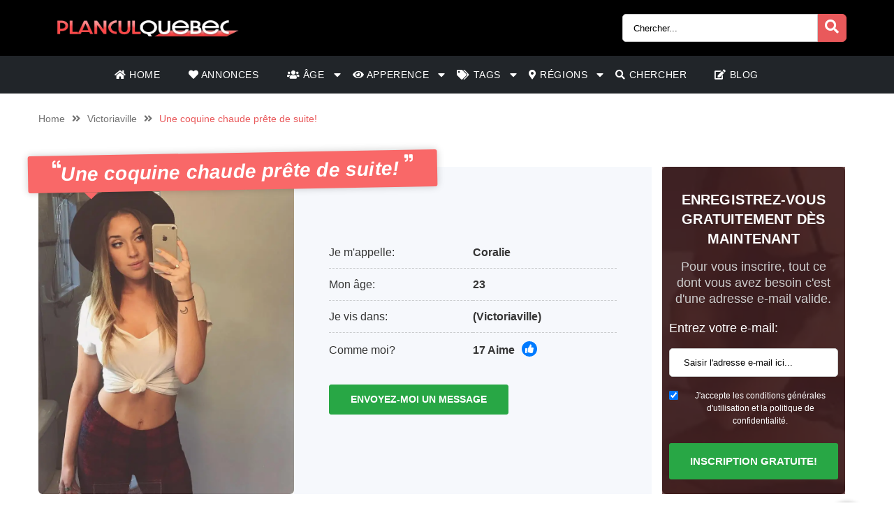

--- FILE ---
content_type: text/html; charset=UTF-8
request_url: https://planculquebec.com/annonce/une-coquine-chaude-prete-de-suite/
body_size: 16687
content:
<!doctype html><html class="no-js" lang="nl-NL"><head><meta charset="UTF-8" /><meta http-equiv="x-ua-compatible" content="ie=edge"><meta name="description" content="Je suis une femme chaude et Nympho et non pas  une escorte coquine qui cherche du sexe payant, je vous propose un plan cul et du sexe gratuit, je tie..."><meta name="viewport" content="width=device-width, initial-scale=1, shrink-to-fit=no"><meta name="theme-color" content="#FF6B2D"><link rel="stylesheet" media="print" onload="this.onload=null;this.media='all';" id="ao_optimized_gfonts" href="https://fonts.googleapis.com/css?family=Lato%3A300%2C400%2C700%2C800%2C900&amp;display=swap"><link rel="shortcut icon" href="https://planculquebec.com/wp-content/themes/wpb/assets/img/favicon.png" type="image/x-icon"><link rel="icon" href="https://planculquebec.com/wp-content/themes/wpb/assets/img/favicon.png" type="image/x-icon"><meta name='robots' content='index, follow, max-image-preview:large, max-snippet:-1, max-video-preview:-1' /><style>img:is([sizes="auto" i], [sizes^="auto," i]) { contain-intrinsic-size: 3000px 1500px }</style><title>Une coquine chaude prête de suite! - Planculquebec.com</title><link rel="canonical" href="https://planculquebec.com/annonce/une-coquine-chaude-prete-de-suite/" /><meta name="twitter:card" content="summary_large_image" /><meta name="twitter:title" content="Une coquine chaude prête de suite! - Planculquebec.com" /><meta name="twitter:image" content="https://planculquebec.com/wp-content/uploads/2021/06/3ecc8b3fcf3065c39f6db27e9aff12f8.jpg" /> <script type="application/ld+json" class="yoast-schema-graph">{"@context":"https://schema.org","@graph":[{"@type":"WebPage","@id":"https://planculquebec.com/annonce/une-coquine-chaude-prete-de-suite/","url":"https://planculquebec.com/annonce/une-coquine-chaude-prete-de-suite/","name":"Une coquine chaude prête de suite! - Planculquebec.com","isPartOf":{"@id":"https://planculquebec.com/#website"},"primaryImageOfPage":{"@id":"https://planculquebec.com/annonce/une-coquine-chaude-prete-de-suite/#primaryimage"},"image":{"@id":"https://planculquebec.com/annonce/une-coquine-chaude-prete-de-suite/#primaryimage"},"thumbnailUrl":"https://planculquebec.com/wp-content/uploads/2021/06/3ecc8b3fcf3065c39f6db27e9aff12f8.jpg","datePublished":"2021-06-19T14:50:57+00:00","dateModified":"2024-06-20T07:50:42+00:00","breadcrumb":{"@id":"https://planculquebec.com/annonce/une-coquine-chaude-prete-de-suite/#breadcrumb"},"inLanguage":"nl-NL","potentialAction":[{"@type":"ReadAction","target":["https://planculquebec.com/annonce/une-coquine-chaude-prete-de-suite/"]}]},{"@type":"ImageObject","inLanguage":"nl-NL","@id":"https://planculquebec.com/annonce/une-coquine-chaude-prete-de-suite/#primaryimage","url":"https://planculquebec.com/wp-content/uploads/2021/06/3ecc8b3fcf3065c39f6db27e9aff12f8.jpg","contentUrl":"https://planculquebec.com/wp-content/uploads/2021/06/3ecc8b3fcf3065c39f6db27e9aff12f8.jpg","width":1080,"height":1080},{"@type":"BreadcrumbList","@id":"https://planculquebec.com/annonce/une-coquine-chaude-prete-de-suite/#breadcrumb","itemListElement":[{"@type":"ListItem","position":1,"name":"Home","item":"https://planculquebec.com/"},{"@type":"ListItem","position":2,"name":"Annonce","item":"https://planculquebec.com/annonce/"},{"@type":"ListItem","position":3,"name":"Une coquine chaude prête de suite!"}]},{"@type":"WebSite","@id":"https://planculquebec.com/#website","url":"https://planculquebec.com/","name":"Planculquebec.com","description":"Plan cul en Quebec","publisher":{"@id":"https://planculquebec.com/#organization"},"potentialAction":[{"@type":"SearchAction","target":{"@type":"EntryPoint","urlTemplate":"https://planculquebec.com/?s={search_term_string}"},"query-input":{"@type":"PropertyValueSpecification","valueRequired":true,"valueName":"search_term_string"}}],"inLanguage":"nl-NL"},{"@type":"Organization","@id":"https://planculquebec.com/#organization","name":"Planculquebec.com","url":"https://planculquebec.com/","logo":{"@type":"ImageObject","inLanguage":"nl-NL","@id":"https://planculquebec.com/#/schema/logo/image/","url":"https://planculquebec.com/wp-content/uploads/2021/06/cropped-PlanculQuebec.png","contentUrl":"https://planculquebec.com/wp-content/uploads/2021/06/cropped-PlanculQuebec.png","width":733,"height":90,"caption":"Planculquebec.com"},"image":{"@id":"https://planculquebec.com/#/schema/logo/image/"}}]}</script> <link href='https://fonts.gstatic.com' crossorigin='anonymous' rel='preconnect' /><link rel="alternate" type="application/rss+xml" title="Planculquebec.com &raquo; Une coquine chaude prête de suite! reacties feed" href="https://planculquebec.com/annonce/une-coquine-chaude-prete-de-suite/feed/" /><link rel='stylesheet' id='wp-block-library-css' href='https://planculquebec.com/wp-includes/css/dist/block-library/style.min.css' type='text/css' media='all' /><style id='classic-theme-styles-inline-css' type='text/css'>/*! This file is auto-generated */
.wp-block-button__link{color:#fff;background-color:#32373c;border-radius:9999px;box-shadow:none;text-decoration:none;padding:calc(.667em + 2px) calc(1.333em + 2px);font-size:1.125em}.wp-block-file__button{background:#32373c;color:#fff;text-decoration:none}</style><style id='global-styles-inline-css' type='text/css'>:root{--wp--preset--aspect-ratio--square: 1;--wp--preset--aspect-ratio--4-3: 4/3;--wp--preset--aspect-ratio--3-4: 3/4;--wp--preset--aspect-ratio--3-2: 3/2;--wp--preset--aspect-ratio--2-3: 2/3;--wp--preset--aspect-ratio--16-9: 16/9;--wp--preset--aspect-ratio--9-16: 9/16;--wp--preset--color--black: #000000;--wp--preset--color--cyan-bluish-gray: #abb8c3;--wp--preset--color--white: #ffffff;--wp--preset--color--pale-pink: #f78da7;--wp--preset--color--vivid-red: #cf2e2e;--wp--preset--color--luminous-vivid-orange: #ff6900;--wp--preset--color--luminous-vivid-amber: #fcb900;--wp--preset--color--light-green-cyan: #7bdcb5;--wp--preset--color--vivid-green-cyan: #00d084;--wp--preset--color--pale-cyan-blue: #8ed1fc;--wp--preset--color--vivid-cyan-blue: #0693e3;--wp--preset--color--vivid-purple: #9b51e0;--wp--preset--gradient--vivid-cyan-blue-to-vivid-purple: linear-gradient(135deg,rgba(6,147,227,1) 0%,rgb(155,81,224) 100%);--wp--preset--gradient--light-green-cyan-to-vivid-green-cyan: linear-gradient(135deg,rgb(122,220,180) 0%,rgb(0,208,130) 100%);--wp--preset--gradient--luminous-vivid-amber-to-luminous-vivid-orange: linear-gradient(135deg,rgba(252,185,0,1) 0%,rgba(255,105,0,1) 100%);--wp--preset--gradient--luminous-vivid-orange-to-vivid-red: linear-gradient(135deg,rgba(255,105,0,1) 0%,rgb(207,46,46) 100%);--wp--preset--gradient--very-light-gray-to-cyan-bluish-gray: linear-gradient(135deg,rgb(238,238,238) 0%,rgb(169,184,195) 100%);--wp--preset--gradient--cool-to-warm-spectrum: linear-gradient(135deg,rgb(74,234,220) 0%,rgb(151,120,209) 20%,rgb(207,42,186) 40%,rgb(238,44,130) 60%,rgb(251,105,98) 80%,rgb(254,248,76) 100%);--wp--preset--gradient--blush-light-purple: linear-gradient(135deg,rgb(255,206,236) 0%,rgb(152,150,240) 100%);--wp--preset--gradient--blush-bordeaux: linear-gradient(135deg,rgb(254,205,165) 0%,rgb(254,45,45) 50%,rgb(107,0,62) 100%);--wp--preset--gradient--luminous-dusk: linear-gradient(135deg,rgb(255,203,112) 0%,rgb(199,81,192) 50%,rgb(65,88,208) 100%);--wp--preset--gradient--pale-ocean: linear-gradient(135deg,rgb(255,245,203) 0%,rgb(182,227,212) 50%,rgb(51,167,181) 100%);--wp--preset--gradient--electric-grass: linear-gradient(135deg,rgb(202,248,128) 0%,rgb(113,206,126) 100%);--wp--preset--gradient--midnight: linear-gradient(135deg,rgb(2,3,129) 0%,rgb(40,116,252) 100%);--wp--preset--font-size--small: 13px;--wp--preset--font-size--medium: 20px;--wp--preset--font-size--large: 36px;--wp--preset--font-size--x-large: 42px;--wp--preset--spacing--20: 0.44rem;--wp--preset--spacing--30: 0.67rem;--wp--preset--spacing--40: 1rem;--wp--preset--spacing--50: 1.5rem;--wp--preset--spacing--60: 2.25rem;--wp--preset--spacing--70: 3.38rem;--wp--preset--spacing--80: 5.06rem;--wp--preset--shadow--natural: 6px 6px 9px rgba(0, 0, 0, 0.2);--wp--preset--shadow--deep: 12px 12px 50px rgba(0, 0, 0, 0.4);--wp--preset--shadow--sharp: 6px 6px 0px rgba(0, 0, 0, 0.2);--wp--preset--shadow--outlined: 6px 6px 0px -3px rgba(255, 255, 255, 1), 6px 6px rgba(0, 0, 0, 1);--wp--preset--shadow--crisp: 6px 6px 0px rgba(0, 0, 0, 1);}:where(.is-layout-flex){gap: 0.5em;}:where(.is-layout-grid){gap: 0.5em;}body .is-layout-flex{display: flex;}.is-layout-flex{flex-wrap: wrap;align-items: center;}.is-layout-flex > :is(*, div){margin: 0;}body .is-layout-grid{display: grid;}.is-layout-grid > :is(*, div){margin: 0;}:where(.wp-block-columns.is-layout-flex){gap: 2em;}:where(.wp-block-columns.is-layout-grid){gap: 2em;}:where(.wp-block-post-template.is-layout-flex){gap: 1.25em;}:where(.wp-block-post-template.is-layout-grid){gap: 1.25em;}.has-black-color{color: var(--wp--preset--color--black) !important;}.has-cyan-bluish-gray-color{color: var(--wp--preset--color--cyan-bluish-gray) !important;}.has-white-color{color: var(--wp--preset--color--white) !important;}.has-pale-pink-color{color: var(--wp--preset--color--pale-pink) !important;}.has-vivid-red-color{color: var(--wp--preset--color--vivid-red) !important;}.has-luminous-vivid-orange-color{color: var(--wp--preset--color--luminous-vivid-orange) !important;}.has-luminous-vivid-amber-color{color: var(--wp--preset--color--luminous-vivid-amber) !important;}.has-light-green-cyan-color{color: var(--wp--preset--color--light-green-cyan) !important;}.has-vivid-green-cyan-color{color: var(--wp--preset--color--vivid-green-cyan) !important;}.has-pale-cyan-blue-color{color: var(--wp--preset--color--pale-cyan-blue) !important;}.has-vivid-cyan-blue-color{color: var(--wp--preset--color--vivid-cyan-blue) !important;}.has-vivid-purple-color{color: var(--wp--preset--color--vivid-purple) !important;}.has-black-background-color{background-color: var(--wp--preset--color--black) !important;}.has-cyan-bluish-gray-background-color{background-color: var(--wp--preset--color--cyan-bluish-gray) !important;}.has-white-background-color{background-color: var(--wp--preset--color--white) !important;}.has-pale-pink-background-color{background-color: var(--wp--preset--color--pale-pink) !important;}.has-vivid-red-background-color{background-color: var(--wp--preset--color--vivid-red) !important;}.has-luminous-vivid-orange-background-color{background-color: var(--wp--preset--color--luminous-vivid-orange) !important;}.has-luminous-vivid-amber-background-color{background-color: var(--wp--preset--color--luminous-vivid-amber) !important;}.has-light-green-cyan-background-color{background-color: var(--wp--preset--color--light-green-cyan) !important;}.has-vivid-green-cyan-background-color{background-color: var(--wp--preset--color--vivid-green-cyan) !important;}.has-pale-cyan-blue-background-color{background-color: var(--wp--preset--color--pale-cyan-blue) !important;}.has-vivid-cyan-blue-background-color{background-color: var(--wp--preset--color--vivid-cyan-blue) !important;}.has-vivid-purple-background-color{background-color: var(--wp--preset--color--vivid-purple) !important;}.has-black-border-color{border-color: var(--wp--preset--color--black) !important;}.has-cyan-bluish-gray-border-color{border-color: var(--wp--preset--color--cyan-bluish-gray) !important;}.has-white-border-color{border-color: var(--wp--preset--color--white) !important;}.has-pale-pink-border-color{border-color: var(--wp--preset--color--pale-pink) !important;}.has-vivid-red-border-color{border-color: var(--wp--preset--color--vivid-red) !important;}.has-luminous-vivid-orange-border-color{border-color: var(--wp--preset--color--luminous-vivid-orange) !important;}.has-luminous-vivid-amber-border-color{border-color: var(--wp--preset--color--luminous-vivid-amber) !important;}.has-light-green-cyan-border-color{border-color: var(--wp--preset--color--light-green-cyan) !important;}.has-vivid-green-cyan-border-color{border-color: var(--wp--preset--color--vivid-green-cyan) !important;}.has-pale-cyan-blue-border-color{border-color: var(--wp--preset--color--pale-cyan-blue) !important;}.has-vivid-cyan-blue-border-color{border-color: var(--wp--preset--color--vivid-cyan-blue) !important;}.has-vivid-purple-border-color{border-color: var(--wp--preset--color--vivid-purple) !important;}.has-vivid-cyan-blue-to-vivid-purple-gradient-background{background: var(--wp--preset--gradient--vivid-cyan-blue-to-vivid-purple) !important;}.has-light-green-cyan-to-vivid-green-cyan-gradient-background{background: var(--wp--preset--gradient--light-green-cyan-to-vivid-green-cyan) !important;}.has-luminous-vivid-amber-to-luminous-vivid-orange-gradient-background{background: var(--wp--preset--gradient--luminous-vivid-amber-to-luminous-vivid-orange) !important;}.has-luminous-vivid-orange-to-vivid-red-gradient-background{background: var(--wp--preset--gradient--luminous-vivid-orange-to-vivid-red) !important;}.has-very-light-gray-to-cyan-bluish-gray-gradient-background{background: var(--wp--preset--gradient--very-light-gray-to-cyan-bluish-gray) !important;}.has-cool-to-warm-spectrum-gradient-background{background: var(--wp--preset--gradient--cool-to-warm-spectrum) !important;}.has-blush-light-purple-gradient-background{background: var(--wp--preset--gradient--blush-light-purple) !important;}.has-blush-bordeaux-gradient-background{background: var(--wp--preset--gradient--blush-bordeaux) !important;}.has-luminous-dusk-gradient-background{background: var(--wp--preset--gradient--luminous-dusk) !important;}.has-pale-ocean-gradient-background{background: var(--wp--preset--gradient--pale-ocean) !important;}.has-electric-grass-gradient-background{background: var(--wp--preset--gradient--electric-grass) !important;}.has-midnight-gradient-background{background: var(--wp--preset--gradient--midnight) !important;}.has-small-font-size{font-size: var(--wp--preset--font-size--small) !important;}.has-medium-font-size{font-size: var(--wp--preset--font-size--medium) !important;}.has-large-font-size{font-size: var(--wp--preset--font-size--large) !important;}.has-x-large-font-size{font-size: var(--wp--preset--font-size--x-large) !important;}
:where(.wp-block-post-template.is-layout-flex){gap: 1.25em;}:where(.wp-block-post-template.is-layout-grid){gap: 1.25em;}
:where(.wp-block-columns.is-layout-flex){gap: 2em;}:where(.wp-block-columns.is-layout-grid){gap: 2em;}
:root :where(.wp-block-pullquote){font-size: 1.5em;line-height: 1.6;}</style><link rel='stylesheet' id='bootstrap-css' href='https://planculquebec.com/wp-content/themes/wpb/assets/bower_components/bootstrap/dist/css/bootstrap.min.css' type='text/css' media='all' /><link rel='stylesheet' id='fa-free-css' href='https://planculquebec.com/wp-content/themes/wpb/assets/bower_components/fontawesome/css/all.min.css' type='text/css' media='all' /><link rel='stylesheet' id='owl-carousel-2-css' href='https://planculquebec.com/wp-content/themes/wpb/assets/bower_components/owl.carousel/dist/assets/owl.carousel.min.css' type='text/css' media='all' /><link rel='stylesheet' id='animate-css' href='https://planculquebec.com/wp-content/cache/autoptimize/css/autoptimize_single_cb67371414710491ee3730390d1efb33.css' type='text/css' media='all' /><link rel='stylesheet' id='fancybox-css' href='https://planculquebec.com/wp-content/themes/wpb/assets/bower_components/fancybox-master/dist/jquery.fancybox.min.css' type='text/css' media='all' /><link rel='stylesheet' id='general-css' href='https://planculquebec.com/wp-content/themes/wpb/assets/css/general.min.css' type='text/css' media='all' /> <script defer type="text/javascript" src="https://planculquebec.com/wp-includes/js/jquery/jquery.min.js" id="jquery-core-js"></script> <script defer type="text/javascript" src="https://planculquebec.com/wp-includes/js/jquery/jquery-migrate.min.js" id="jquery-migrate-js"></script> <link rel="https://api.w.org/" href="https://planculquebec.com/wp-json/" /><link rel="EditURI" type="application/rsd+xml" title="RSD" href="https://planculquebec.com/xmlrpc.php?rsd" /><meta name="generator" content="WordPress 6.7.4" /><link rel='shortlink' href='https://planculquebec.com/?p=3934' /><link rel="alternate" title="oEmbed (JSON)" type="application/json+oembed" href="https://planculquebec.com/wp-json/oembed/1.0/embed?url=https%3A%2F%2Fplanculquebec.com%2Fannonce%2Fune-coquine-chaude-prete-de-suite%2F" /><link rel="alternate" title="oEmbed (XML)" type="text/xml+oembed" href="https://planculquebec.com/wp-json/oembed/1.0/embed?url=https%3A%2F%2Fplanculquebec.com%2Fannonce%2Fune-coquine-chaude-prete-de-suite%2F&#038;format=xml" /><style type="text/css">.recentcomments a{display:inline !important;padding:0 !important;margin:0 !important;}</style><style type="text/css" id="wp-custom-css">#mainHeader .top-bar .header-logo{
	max-width: 300px !important;
}
#single-advertentie .data .dtap{
	white-space: nowrap;
}
	white-space: nowrap;
}
#single-advertentie .data p span a{
	color: #007bff !important;
}
#single-advertentie .bg-darkg{
	height: 469px
}
@media (max-width: 992px){
	.spotlight {
    margin-top: -30px;
}
	.spotlight .container-fluid{
		padding: 0px
	}
	.spotlight ul li img{
		width: 32px
	}
		#single-advertentie .bg-darkg{
	  height: auto
}
}
@media (max-width: 768px){
.spotlight {
    margin-top: 0px;
}
	.spotlight ul li img{
		width: auto
	}
	
}
#mainFooter .bottom-info .container {
	font-size: 11px !important;
}
#mainFooter .bottom-info {
    background: #3b3b40;
    color: #fff;
    border-top: 2px solid #ebebeb;
}
.legalDisclaimerContainer{
	position:fixed;
	z-index:2000;
	top:0;
	right:0;
	bottom:0;
	left:0;
	display:-webkit-box;
	display:-webkit-flex;
	display: -ms-flexbox;
	display: flex;
	-webkit-align-items:center;
	-ms-flex-align:center;
	align-items:center;
	-webkit-box-pack:center;
	-webkit-justify-content:center;
	-ms-flex-pack:center;
	justify-content:center;
	padding:10px;
	background-color:rgba(31,24,55,.96);
}
.legalDisclaimer{
		font-size:11px;
		border-radius:10px
}
.legalDisclaimer .content{
		overflow: auto;
		width:100%;
		max-width: 680px;
	  margin: auto;
		padding:15px 15px 0;
		border-radius:5px;
		background-color:#fff;
		color:#fff;
		text-align:left;
}
.legalDisclaimer .content .tit{
	font-size:20px;
	color: #fff;
	line-height: 28px;
}
.legalDisclaimer .content .tit strong{
	color: #ef2135
}
.legalDisclaimer .ui{
		padding:15px;
		border-radius:0 0 5px 5px;
		background-color: transparent;
		max-width:500px;
}
.legalDisclaimer .ui .btn{
		width: 100%;
		border-color: #49499c;
    background: #49499c;
    box-shadow: 0 5px 0 0 #37375d !important;
	  color: #fff;
	  position: relative;
}
.legalDisclaimer .ui .btn i{
    background: rgba(0,0,0,.2);
    font-size: 20px;
    color: #00ff3d;
	  position: absolute;
    top: 0;
    left: 0;
    height: 100%;
    padding: 15px;
}
.legalDisclaimer .ui a{
	color: #fff;
	text-decoration: underline;
}
@media (max-width: 767px){
	.legalDisclaimerContainer{
		padding: 0;
	}
	.legalDisclaimer{
		height: 100%;
		border-radius: unset;
	}
	.legalDisclaimer .content{
		width: 100%;
    height: 100%;
		max-width: none;
		padding-top: 90%;
		padding-bottom: 145px;
		background: linear-gradient(
0deg,#a7928d,hsla(0,0%,100%,0));
		-ms-overflow-style: none;  /* IE and Edge */
  scrollbar-width: none;  /* Firefox */
	}

.legalDisclaimer .content.scroll{
	background: linear-gradient( 
0deg,#a7928d,#80756f61) !important;
	transition: 1s ease-out;
	backdrop-filter: blur(4px);
	}
	.legalDisclaimer .content::-webkit-scrollbar {
  display: none;
}
	.legalDisclaimer .ui.ui2.scroll{
		width: 100%;
    max-width: none;
    border-top: 2px solid #f8f9fa;
    background: transparent;
	}
	.legalDisclaimer .ui.ui2{
		position: absolute;
    bottom: 0;
    width: 100%;
    left: 0;
		max-width: none;
		background: #a7928d;
		color: #fff;
	}
	
}
.onlyhome{
	display: none;
}
.page-template-front-page .onlyhome{
	display: block;
}
#mainHeader .menu-bar ul li .sub-menu.show{
	background: #202529;
	width: 200%;
	min-width:450px;
}
#mainHeader .menu-bar ul li .sub-menu li{
	display: inline-block;
	width: 50%
	
}
#mainHeader .menu-bar ul li .sub-menu li:before{
	content: "» ";
	color: #fff;
	position: absolute;
	top: 10px;
}
#mainHeader .menu-bar ul li .sub-menu li a{
	transition: .3s ease-out;
	text-decoration: none;
	padding: 15px;
}
#mainHeader .menu-bar ul li .sub-menu li a:hover{
	color: #e9595b;
	text-decoration: none!important
}

#mainHeader .menu-bar ul li.menu-item-has-children:before{
	content: "\f0d7";
	font-family: "Font Awesome 5 Free";
	font-size: 16px;
	color: #fff;
	font-weight: 600;
	position: absolute;
	right: -3px;
	top: 0;
	bottom: 0;
	margin: auto;
}
#mainHeader .mobile-menu ul li ul {
	background-color: #d6494b;
}
#mainHeader .mobile-menu ul li:hover {
    background: rgb(14 13 13);
}
#mainHeader .mobile-menu ul li a {
	color:#fff;
}
#mainHeader .mobile-menu ul li ul li a:hover {
    padding-left: 10px; 
}
#mainFooter .widget-area h3{
	padding-top:30px;
}
#mainFooter .widget-area h4{
	padding-top: 20px;
}

.mobile-hero .promo .p-wrapper form select{
	padding-right: 30px;
	border-radius: 50px;
	-webkit-appearance: none;
  -moz-appearance: none;
  -o-appearance: none;
}
.mobile-hero .promo .p-wrapper form select+i.fas{
	float: right;
	color: #998F89;
  margin-top: -55px;
  margin-right: 10px;
  pointer-events: none;
  background-color: #fff;
  padding-right: 5px;
	font-size: 18px;

}
.mobile-hero .promo .p-wrapper form select::after{
	content: '\f055'; 
    font-family: 'Font Awesome 5 Free';
    position: absolute;
    top: 50%;
    right: 5px;
    transform: translateY(-50%);
    pointer-events: none;
}

#mainHeader .mobile-menu{
	position: absolute;
}

#mainHeader .mobile-menu ul li ul{
	background: #4B4B50;
}

#mainHeader .mobile-menu ul li.menu-item-has-children:before{
	content: "\f0d7";
	font-family: "Font Awesome 5 Free";
	font-size: 16px;
	color: #fff;
	font-weight: 600;
	position: absolute;
	right: 15px;
	top: 0;
	bottom: 0;
	margin: auto;
}</style></head><body class="annonce-template-default single single-annonce postid-3934 wp-custom-logo body_class"><header id="mainHeader"><div class="container-fluid sm-menu-container d-lg-none"> <button class="menu-toggler"> <span></span> <span></span> <span></span> </button><div class="header-logo"> <a href="https://planculquebec.com/" class="custom-logo-link" rel="home"><img width="733" height="90" src="https://planculquebec.com/wp-content/uploads/2021/06/cropped-PlanculQuebec.png" class="custom-logo" alt="Planculquebec.com" decoding="async" fetchpriority="high" /></a></div> <a href="#" class="search-icon"><i class="fas fa-search"></i></a><div class="mobile-menu mobile-main-menu text-center"><div class="header-logo"> <a href="https://planculquebec.com/" class="custom-logo-link" rel="home"><img width="733" height="90" src="https://planculquebec.com/wp-content/uploads/2021/06/cropped-PlanculQuebec.png" class="custom-logo" alt="Planculquebec.com" decoding="async" /></a></div><ul id="menu-headermenu" class="navbar-nav mobile"><li id="menu-item-21" class="menu-item menu-item-type-post_type menu-item-object-page menu-item-home menu-item-21"><a href="https://planculquebec.com/"><i class="fas fa-home"></i> Home</a></li><li id="menu-item-1690" class="menu-item menu-item-type-post_type_archive menu-item-object-annonce menu-item-1690"><a href="https://planculquebec.com/annonce/"><i class="fas fa-heart"></i> Annonces</a></li><li id="menu-item-7573" class="menu-item menu-item-type-custom menu-item-object-custom menu-item-has-children menu-item-7573"><a href="#"><i class="fas fa-users"></i> Âge</a><ul class="sub-menu"><li id="menu-item-7578" class="menu-item menu-item-type-taxonomy menu-item-object-tag_adv menu-item-7578"><a href="https://planculquebec.com/adolescente/">Adolescente</a></li><li id="menu-item-7575" class="menu-item menu-item-type-taxonomy menu-item-object-tag_adv current-annonce-ancestor current-menu-parent current-annonce-parent menu-item-7575"><a href="https://planculquebec.com/20-a-30/">20 a 30</a></li><li id="menu-item-7576" class="menu-item menu-item-type-taxonomy menu-item-object-tag_adv menu-item-7576"><a href="https://planculquebec.com/30-a-40/">30 a 40</a></li><li id="menu-item-7577" class="menu-item menu-item-type-taxonomy menu-item-object-tag_adv menu-item-7577"><a href="https://planculquebec.com/40-a-50/">40 a 50</a></li><li id="menu-item-7579" class="menu-item menu-item-type-taxonomy menu-item-object-tag_adv menu-item-7579"><a href="https://planculquebec.com/femme-mure/">Femme mure</a></li></ul></li><li id="menu-item-7574" class="menu-item menu-item-type-custom menu-item-object-custom menu-item-has-children menu-item-7574"><a href="#"><i class="fas fa-eye"></i> Apperence</a><ul class="sub-menu"><li id="menu-item-7580" class="menu-item menu-item-type-taxonomy menu-item-object-tag_adv menu-item-7580"><a href="https://planculquebec.com/arabe/">Arabe</a></li><li id="menu-item-7581" class="menu-item menu-item-type-taxonomy menu-item-object-tag_adv menu-item-7581"><a href="https://planculquebec.com/asiatique/">Asiatique</a></li><li id="menu-item-7582" class="menu-item menu-item-type-taxonomy menu-item-object-tag_adv menu-item-7582"><a href="https://planculquebec.com/blonde/">Blonde</a></li><li id="menu-item-7583" class="menu-item menu-item-type-taxonomy menu-item-object-tag_adv current-annonce-ancestor current-menu-parent current-annonce-parent menu-item-7583"><a href="https://planculquebec.com/brunette/">Brunette</a></li><li id="menu-item-7584" class="menu-item menu-item-type-taxonomy menu-item-object-tag_adv menu-item-7584"><a href="https://planculquebec.com/femme-noire/">Femme noire</a></li><li id="menu-item-7585" class="menu-item menu-item-type-taxonomy menu-item-object-tag_adv menu-item-7585"><a href="https://planculquebec.com/fitgirl/">Fitgirl</a></li><li id="menu-item-7586" class="menu-item menu-item-type-taxonomy menu-item-object-tag_adv menu-item-7586"><a href="https://planculquebec.com/gros-cul/">Gros cul</a></li><li id="menu-item-7587" class="menu-item menu-item-type-taxonomy menu-item-object-tag_adv menu-item-7587"><a href="https://planculquebec.com/gros-seins/">Gros seins</a></li><li id="menu-item-7588" class="menu-item menu-item-type-taxonomy menu-item-object-tag_adv menu-item-7588"><a href="https://planculquebec.com/indienne/">Indienne</a></li><li id="menu-item-7589" class="menu-item menu-item-type-taxonomy menu-item-object-tag_adv menu-item-7589"><a href="https://planculquebec.com/latina/">Latina</a></li><li id="menu-item-7590" class="menu-item menu-item-type-taxonomy menu-item-object-tag_adv menu-item-7590"><a href="https://planculquebec.com/petit-cul/">Petit cul</a></li><li id="menu-item-7591" class="menu-item menu-item-type-taxonomy menu-item-object-tag_adv current-annonce-ancestor current-menu-parent current-annonce-parent menu-item-7591"><a href="https://planculquebec.com/petits-seins/">Petits seins</a></li><li id="menu-item-7592" class="menu-item menu-item-type-taxonomy menu-item-object-tag_adv menu-item-7592"><a href="https://planculquebec.com/rousse/">Rousse</a></li><li id="menu-item-7609" class="menu-item menu-item-type-taxonomy menu-item-object-tag_adv menu-item-7609"><a href="https://planculquebec.com/femme-ronde/">Femme ronde</a></li><li id="menu-item-7593" class="menu-item menu-item-type-taxonomy menu-item-object-tag_adv current-annonce-ancestor current-menu-parent current-annonce-parent menu-item-7593"><a href="https://planculquebec.com/tatouage/">Tatouage</a></li></ul></li><li id="menu-item-26" class="menu-item menu-item-type-post_type menu-item-object-page menu-item-has-children menu-item-26"><a href="https://planculquebec.com/tags/"><i class="fas fa-tags"></i> Tags</a><ul class="sub-menu"><li id="menu-item-7594" class="menu-item menu-item-type-taxonomy menu-item-object-tag_adv menu-item-7594"><a href="https://planculquebec.com/baiser/">Baiser</a></li><li id="menu-item-7595" class="menu-item menu-item-type-taxonomy menu-item-object-tag_adv menu-item-7595"><a href="https://planculquebec.com/branlette-espagnole/">Branlette espagnole</a></li><li id="menu-item-7596" class="menu-item menu-item-type-taxonomy menu-item-object-tag_adv menu-item-7596"><a href="https://planculquebec.com/candauliste/">Candauliste</a></li><li id="menu-item-7597" class="menu-item menu-item-type-taxonomy menu-item-object-tag_adv menu-item-7597"><a href="https://planculquebec.com/escorte/">Escorte</a></li><li id="menu-item-7598" class="menu-item menu-item-type-taxonomy menu-item-object-tag_adv menu-item-7598"><a href="https://planculquebec.com/femme-cherche-homme/">Femme cherche homme</a></li><li id="menu-item-7599" class="menu-item menu-item-type-taxonomy menu-item-object-tag_adv menu-item-7599"><a href="https://planculquebec.com/massage-erotique/">Massage érotique</a></li><li id="menu-item-7600" class="menu-item menu-item-type-taxonomy menu-item-object-tag_adv menu-item-7600"><a href="https://planculquebec.com/nympho/">Nympho</a></li><li id="menu-item-7601" class="menu-item menu-item-type-taxonomy menu-item-object-tag_adv menu-item-7601"><a href="https://planculquebec.com/pute/">Pute</a></li><li id="menu-item-7602" class="menu-item menu-item-type-taxonomy menu-item-object-tag_adv menu-item-7602"><a href="https://planculquebec.com/rencontre-coquine/">Rencontre coquine</a></li><li id="menu-item-7603" class="menu-item menu-item-type-taxonomy menu-item-object-tag_adv menu-item-7603"><a href="https://planculquebec.com/rencontre-sexe/">Rencontre sexe</a></li><li id="menu-item-7604" class="menu-item menu-item-type-taxonomy menu-item-object-tag_adv menu-item-7604"><a href="https://planculquebec.com/salope/">Salope</a></li><li id="menu-item-7605" class="menu-item menu-item-type-taxonomy menu-item-object-tag_adv current-annonce-ancestor current-menu-parent current-annonce-parent menu-item-7605"><a href="https://planculquebec.com/sexe-gratuit/">Sexe gratuit</a></li><li id="menu-item-7606" class="menu-item menu-item-type-taxonomy menu-item-object-tag_adv menu-item-7606"><a href="https://planculquebec.com/sodomie/">Sodomie</a></li><li id="menu-item-7607" class="menu-item menu-item-type-taxonomy menu-item-object-tag_adv menu-item-7607"><a href="https://planculquebec.com/sucer/">Sucer</a></li><li id="menu-item-7608" class="menu-item menu-item-type-taxonomy menu-item-object-tag_adv menu-item-7608"><a href="https://planculquebec.com/whatsapp/">Whatsapp</a></li></ul></li><li id="menu-item-25" class="menu-item menu-item-type-post_type menu-item-object-page menu-item-has-children menu-item-25"><a href="https://planculquebec.com/regions/"><i class="fas fa-map-marker-alt"></i> Régions</a><ul class="sub-menu"><li id="menu-item-7610" class="menu-item menu-item-type-taxonomy menu-item-object-regio menu-item-7610"><a href="https://planculquebec.com/amos/">Amos</a></li><li id="menu-item-7611" class="menu-item menu-item-type-taxonomy menu-item-object-regio menu-item-7611"><a href="https://planculquebec.com/blainville/">Blainville</a></li><li id="menu-item-7612" class="menu-item menu-item-type-taxonomy menu-item-object-regio menu-item-7612"><a href="https://planculquebec.com/brossard/">Brossard</a></li><li id="menu-item-7613" class="menu-item menu-item-type-taxonomy menu-item-object-regio menu-item-7613"><a href="https://planculquebec.com/chicoutimi/">Chicoutimi</a></li><li id="menu-item-7614" class="menu-item menu-item-type-taxonomy menu-item-object-regio menu-item-7614"><a href="https://planculquebec.com/gatineau/">Gatineau</a></li><li id="menu-item-7615" class="menu-item menu-item-type-taxonomy menu-item-object-regio menu-item-7615"><a href="https://planculquebec.com/granby/">Granby</a></li><li id="menu-item-7616" class="menu-item menu-item-type-taxonomy menu-item-object-regio menu-item-7616"><a href="https://planculquebec.com/hull/">Hull</a></li><li id="menu-item-7617" class="menu-item menu-item-type-taxonomy menu-item-object-regio menu-item-7617"><a href="https://planculquebec.com/lanaudiere/">Lanaudiére</a></li><li id="menu-item-7618" class="menu-item menu-item-type-taxonomy menu-item-object-regio menu-item-7618"><a href="https://planculquebec.com/laurentides/">Laurentides</a></li><li id="menu-item-7619" class="menu-item menu-item-type-taxonomy menu-item-object-regio menu-item-7619"><a href="https://planculquebec.com/longueuil/">Longueuil</a></li><li id="menu-item-7620" class="menu-item menu-item-type-taxonomy menu-item-object-regio menu-item-7620"><a href="https://planculquebec.com/matane/">Matane</a></li><li id="menu-item-7621" class="menu-item menu-item-type-taxonomy menu-item-object-regio menu-item-7621"><a href="https://planculquebec.com/mirabel/">Mirabel</a></li><li id="menu-item-7622" class="menu-item menu-item-type-taxonomy menu-item-object-regio menu-item-7622"><a href="https://planculquebec.com/monteregie/">Montérégie</a></li><li id="menu-item-7623" class="menu-item menu-item-type-taxonomy menu-item-object-regio menu-item-7623"><a href="https://planculquebec.com/montreal/">Montréal</a></li><li id="menu-item-7624" class="menu-item menu-item-type-taxonomy menu-item-object-regio menu-item-7624"><a href="https://planculquebec.com/quebec/">Quebec</a></li><li id="menu-item-7625" class="menu-item menu-item-type-taxonomy menu-item-object-regio menu-item-7625"><a href="https://planculquebec.com/repentigny/">Repentigny</a></li><li id="menu-item-7626" class="menu-item menu-item-type-taxonomy menu-item-object-regio menu-item-7626"><a href="https://planculquebec.com/saguenay/">Saguenay</a></li><li id="menu-item-7627" class="menu-item menu-item-type-taxonomy menu-item-object-regio menu-item-7627"><a href="https://planculquebec.com/shawinigan/">Shawinigan</a></li><li id="menu-item-7628" class="menu-item menu-item-type-taxonomy menu-item-object-regio menu-item-7628"><a href="https://planculquebec.com/sherbrooke/">Sherbrooke</a></li><li id="menu-item-7629" class="menu-item menu-item-type-taxonomy menu-item-object-regio menu-item-7629"><a href="https://planculquebec.com/terrebonne/">Terrebonne</a></li><li id="menu-item-7630" class="menu-item menu-item-type-taxonomy menu-item-object-regio menu-item-7630"><a href="https://planculquebec.com/verdun/">Verdun</a></li><li id="menu-item-7631" class="menu-item menu-item-type-taxonomy menu-item-object-regio current-annonce-ancestor current-menu-parent current-annonce-parent menu-item-7631"><a href="https://planculquebec.com/victoriaville/">Victoriaville</a></li></ul></li><li id="menu-item-27" class="menu-item menu-item-type-post_type menu-item-object-page menu-item-27"><a href="https://planculquebec.com/chercher/"><i class="fas fa-search"></i> Chercher</a></li><li id="menu-item-5355" class="menu-item menu-item-type-post_type menu-item-object-page current_page_parent menu-item-5355"><a href="https://planculquebec.com/blog/"><i class="fas fa-edit"></i> Blog</a></li></ul><ul class="b-none pt-3"><li> <a href="#" target="_self" data-toggle="modal" data-target="#RegisterModalHead"><i class="fas fa-pen-square"></i> Gratis registreren</a></li></ul></div><div class="container-fluid search-div"><div class="top-links pb-3"><form class="search-form w-100 mr-2 d-block d-md-none" method="GET" action="https://planculquebec.com"><div class="input-group"> <input type="text" class="form-control main-search" placeholder="Chercher..." name="s" autocomplete="off"> <input type="hidden" value="advertentie" name="post_type"><div class="input-group-append"> <button class="search-btn" type="submit"><i class="fas fa-search"></i></button></div></div><div class="search-results"></div></form></div></div></div><div class="container-fluid d-none d-lg-flex b-black"><div class="container top-bar"><div class="header-logo"> <a href="https://planculquebec.com/" class="custom-logo-link" rel="home"><img width="733" height="90" src="https://planculquebec.com/wp-content/uploads/2021/06/cropped-PlanculQuebec.png" class="custom-logo" alt="Planculquebec.com" decoding="async" /></a></div><div class="top-links"> <a href="#" class="d-inline-block d-md-none search-icon"><i class="fas fa-search"></i></a><form class="search-form mr-2 d-none d-md-inline-block" method="GET" action="https://planculquebec.com"><div class="input-group"> <input type="text" class="form-control main-search" placeholder="Chercher..." name="s" autocomplete="off"> <input type="hidden" value="advertentie" name="post_type"><div class="input-group-append"> <button class="search-btn" type="submit"><i class="fas fa-search"></i></button></div></div><div class="search-results"></div></form></div></div></div><div class="container d-none d-lg-flex"><div class="row header-bar"><div class="col menu-bar"><ul id="menu-headermenu-1" class="navbar-nav main-menu"><li class="menu-item menu-item-type-post_type menu-item-object-page menu-item-home menu-item-21"><a href="https://planculquebec.com/"><i class="fas fa-home"></i> Home</a></li><li class="menu-item menu-item-type-post_type_archive menu-item-object-annonce menu-item-1690"><a href="https://planculquebec.com/annonce/"><i class="fas fa-heart"></i> Annonces</a></li><li class="menu-item menu-item-type-custom menu-item-object-custom menu-item-has-children menu-item-7573"><a href="#"><i class="fas fa-users"></i> Âge</a><ul class="sub-menu"><li class="menu-item menu-item-type-taxonomy menu-item-object-tag_adv menu-item-7578"><a href="https://planculquebec.com/adolescente/">Adolescente</a></li><li class="menu-item menu-item-type-taxonomy menu-item-object-tag_adv current-annonce-ancestor current-menu-parent current-annonce-parent menu-item-7575"><a href="https://planculquebec.com/20-a-30/">20 a 30</a></li><li class="menu-item menu-item-type-taxonomy menu-item-object-tag_adv menu-item-7576"><a href="https://planculquebec.com/30-a-40/">30 a 40</a></li><li class="menu-item menu-item-type-taxonomy menu-item-object-tag_adv menu-item-7577"><a href="https://planculquebec.com/40-a-50/">40 a 50</a></li><li class="menu-item menu-item-type-taxonomy menu-item-object-tag_adv menu-item-7579"><a href="https://planculquebec.com/femme-mure/">Femme mure</a></li></ul></li><li class="menu-item menu-item-type-custom menu-item-object-custom menu-item-has-children menu-item-7574"><a href="#"><i class="fas fa-eye"></i> Apperence</a><ul class="sub-menu"><li class="menu-item menu-item-type-taxonomy menu-item-object-tag_adv menu-item-7580"><a href="https://planculquebec.com/arabe/">Arabe</a></li><li class="menu-item menu-item-type-taxonomy menu-item-object-tag_adv menu-item-7581"><a href="https://planculquebec.com/asiatique/">Asiatique</a></li><li class="menu-item menu-item-type-taxonomy menu-item-object-tag_adv menu-item-7582"><a href="https://planculquebec.com/blonde/">Blonde</a></li><li class="menu-item menu-item-type-taxonomy menu-item-object-tag_adv current-annonce-ancestor current-menu-parent current-annonce-parent menu-item-7583"><a href="https://planculquebec.com/brunette/">Brunette</a></li><li class="menu-item menu-item-type-taxonomy menu-item-object-tag_adv menu-item-7584"><a href="https://planculquebec.com/femme-noire/">Femme noire</a></li><li class="menu-item menu-item-type-taxonomy menu-item-object-tag_adv menu-item-7585"><a href="https://planculquebec.com/fitgirl/">Fitgirl</a></li><li class="menu-item menu-item-type-taxonomy menu-item-object-tag_adv menu-item-7586"><a href="https://planculquebec.com/gros-cul/">Gros cul</a></li><li class="menu-item menu-item-type-taxonomy menu-item-object-tag_adv menu-item-7587"><a href="https://planculquebec.com/gros-seins/">Gros seins</a></li><li class="menu-item menu-item-type-taxonomy menu-item-object-tag_adv menu-item-7588"><a href="https://planculquebec.com/indienne/">Indienne</a></li><li class="menu-item menu-item-type-taxonomy menu-item-object-tag_adv menu-item-7589"><a href="https://planculquebec.com/latina/">Latina</a></li><li class="menu-item menu-item-type-taxonomy menu-item-object-tag_adv menu-item-7590"><a href="https://planculquebec.com/petit-cul/">Petit cul</a></li><li class="menu-item menu-item-type-taxonomy menu-item-object-tag_adv current-annonce-ancestor current-menu-parent current-annonce-parent menu-item-7591"><a href="https://planculquebec.com/petits-seins/">Petits seins</a></li><li class="menu-item menu-item-type-taxonomy menu-item-object-tag_adv menu-item-7592"><a href="https://planculquebec.com/rousse/">Rousse</a></li><li class="menu-item menu-item-type-taxonomy menu-item-object-tag_adv menu-item-7609"><a href="https://planculquebec.com/femme-ronde/">Femme ronde</a></li><li class="menu-item menu-item-type-taxonomy menu-item-object-tag_adv current-annonce-ancestor current-menu-parent current-annonce-parent menu-item-7593"><a href="https://planculquebec.com/tatouage/">Tatouage</a></li></ul></li><li class="menu-item menu-item-type-post_type menu-item-object-page menu-item-has-children menu-item-26"><a href="https://planculquebec.com/tags/"><i class="fas fa-tags"></i> Tags</a><ul class="sub-menu"><li class="menu-item menu-item-type-taxonomy menu-item-object-tag_adv menu-item-7594"><a href="https://planculquebec.com/baiser/">Baiser</a></li><li class="menu-item menu-item-type-taxonomy menu-item-object-tag_adv menu-item-7595"><a href="https://planculquebec.com/branlette-espagnole/">Branlette espagnole</a></li><li class="menu-item menu-item-type-taxonomy menu-item-object-tag_adv menu-item-7596"><a href="https://planculquebec.com/candauliste/">Candauliste</a></li><li class="menu-item menu-item-type-taxonomy menu-item-object-tag_adv menu-item-7597"><a href="https://planculquebec.com/escorte/">Escorte</a></li><li class="menu-item menu-item-type-taxonomy menu-item-object-tag_adv menu-item-7598"><a href="https://planculquebec.com/femme-cherche-homme/">Femme cherche homme</a></li><li class="menu-item menu-item-type-taxonomy menu-item-object-tag_adv menu-item-7599"><a href="https://planculquebec.com/massage-erotique/">Massage érotique</a></li><li class="menu-item menu-item-type-taxonomy menu-item-object-tag_adv menu-item-7600"><a href="https://planculquebec.com/nympho/">Nympho</a></li><li class="menu-item menu-item-type-taxonomy menu-item-object-tag_adv menu-item-7601"><a href="https://planculquebec.com/pute/">Pute</a></li><li class="menu-item menu-item-type-taxonomy menu-item-object-tag_adv menu-item-7602"><a href="https://planculquebec.com/rencontre-coquine/">Rencontre coquine</a></li><li class="menu-item menu-item-type-taxonomy menu-item-object-tag_adv menu-item-7603"><a href="https://planculquebec.com/rencontre-sexe/">Rencontre sexe</a></li><li class="menu-item menu-item-type-taxonomy menu-item-object-tag_adv menu-item-7604"><a href="https://planculquebec.com/salope/">Salope</a></li><li class="menu-item menu-item-type-taxonomy menu-item-object-tag_adv current-annonce-ancestor current-menu-parent current-annonce-parent menu-item-7605"><a href="https://planculquebec.com/sexe-gratuit/">Sexe gratuit</a></li><li class="menu-item menu-item-type-taxonomy menu-item-object-tag_adv menu-item-7606"><a href="https://planculquebec.com/sodomie/">Sodomie</a></li><li class="menu-item menu-item-type-taxonomy menu-item-object-tag_adv menu-item-7607"><a href="https://planculquebec.com/sucer/">Sucer</a></li><li class="menu-item menu-item-type-taxonomy menu-item-object-tag_adv menu-item-7608"><a href="https://planculquebec.com/whatsapp/">Whatsapp</a></li></ul></li><li class="menu-item menu-item-type-post_type menu-item-object-page menu-item-has-children menu-item-25"><a href="https://planculquebec.com/regions/"><i class="fas fa-map-marker-alt"></i> Régions</a><ul class="sub-menu"><li class="menu-item menu-item-type-taxonomy menu-item-object-regio menu-item-7610"><a href="https://planculquebec.com/amos/">Amos</a></li><li class="menu-item menu-item-type-taxonomy menu-item-object-regio menu-item-7611"><a href="https://planculquebec.com/blainville/">Blainville</a></li><li class="menu-item menu-item-type-taxonomy menu-item-object-regio menu-item-7612"><a href="https://planculquebec.com/brossard/">Brossard</a></li><li class="menu-item menu-item-type-taxonomy menu-item-object-regio menu-item-7613"><a href="https://planculquebec.com/chicoutimi/">Chicoutimi</a></li><li class="menu-item menu-item-type-taxonomy menu-item-object-regio menu-item-7614"><a href="https://planculquebec.com/gatineau/">Gatineau</a></li><li class="menu-item menu-item-type-taxonomy menu-item-object-regio menu-item-7615"><a href="https://planculquebec.com/granby/">Granby</a></li><li class="menu-item menu-item-type-taxonomy menu-item-object-regio menu-item-7616"><a href="https://planculquebec.com/hull/">Hull</a></li><li class="menu-item menu-item-type-taxonomy menu-item-object-regio menu-item-7617"><a href="https://planculquebec.com/lanaudiere/">Lanaudiére</a></li><li class="menu-item menu-item-type-taxonomy menu-item-object-regio menu-item-7618"><a href="https://planculquebec.com/laurentides/">Laurentides</a></li><li class="menu-item menu-item-type-taxonomy menu-item-object-regio menu-item-7619"><a href="https://planculquebec.com/longueuil/">Longueuil</a></li><li class="menu-item menu-item-type-taxonomy menu-item-object-regio menu-item-7620"><a href="https://planculquebec.com/matane/">Matane</a></li><li class="menu-item menu-item-type-taxonomy menu-item-object-regio menu-item-7621"><a href="https://planculquebec.com/mirabel/">Mirabel</a></li><li class="menu-item menu-item-type-taxonomy menu-item-object-regio menu-item-7622"><a href="https://planculquebec.com/monteregie/">Montérégie</a></li><li class="menu-item menu-item-type-taxonomy menu-item-object-regio menu-item-7623"><a href="https://planculquebec.com/montreal/">Montréal</a></li><li class="menu-item menu-item-type-taxonomy menu-item-object-regio menu-item-7624"><a href="https://planculquebec.com/quebec/">Quebec</a></li><li class="menu-item menu-item-type-taxonomy menu-item-object-regio menu-item-7625"><a href="https://planculquebec.com/repentigny/">Repentigny</a></li><li class="menu-item menu-item-type-taxonomy menu-item-object-regio menu-item-7626"><a href="https://planculquebec.com/saguenay/">Saguenay</a></li><li class="menu-item menu-item-type-taxonomy menu-item-object-regio menu-item-7627"><a href="https://planculquebec.com/shawinigan/">Shawinigan</a></li><li class="menu-item menu-item-type-taxonomy menu-item-object-regio menu-item-7628"><a href="https://planculquebec.com/sherbrooke/">Sherbrooke</a></li><li class="menu-item menu-item-type-taxonomy menu-item-object-regio menu-item-7629"><a href="https://planculquebec.com/terrebonne/">Terrebonne</a></li><li class="menu-item menu-item-type-taxonomy menu-item-object-regio menu-item-7630"><a href="https://planculquebec.com/verdun/">Verdun</a></li><li class="menu-item menu-item-type-taxonomy menu-item-object-regio current-annonce-ancestor current-menu-parent current-annonce-parent menu-item-7631"><a href="https://planculquebec.com/victoriaville/">Victoriaville</a></li></ul></li><li class="menu-item menu-item-type-post_type menu-item-object-page menu-item-27"><a href="https://planculquebec.com/chercher/"><i class="fas fa-search"></i> Chercher</a></li><li class="menu-item menu-item-type-post_type menu-item-object-page current_page_parent menu-item-5355"><a href="https://planculquebec.com/blog/"><i class="fas fa-edit"></i> Blog</a></li></ul></div></div></div></header><div class="modal fade" id="RegisterModalHead" tabindex="-1" role="dialog" aria-labelledby="Register Form" aria-hidden="true"><div class="modal-dialog modal-dialog-centered" role="document"><div class="modal-content"><div class="modal-body text-center"><h3 class="mb-0">Contact sexuel direct?</h3><h3>S'inscrire maintenant!</h3><div class="badge badge-success text-uppercase font-weight-bold"> Tijdelijk gratis</div><p class="mt-4 mb-4">Pour vous contacter, vous n'avez besoin que d'une adresse e-mail valide. Après vous être inscrit, vous pouvez afficher un nombre illimité de membres et envoyer des messages!</p><form id="reg_form" method="POST" action="https://planculquebec.com/inscription-gratuite/" accept-charset="UTF-8"><div class="form-group mb-2"> <label for="email">E-mail:</label> <input class="form-control" id="emailRedirectRegister" type="email" name="emailRedirectRegister"  placeholder="Tape votre e-mail ici" required></div><div class="form-group form-check mb-2"> <input type="checkbox" class="form-check-input mt-3 agree" id="agree" checked="checked" style="width:auto"> <label class="form-check-label" for="agree" style="margin-top:14px;font-size:12px">J'accepte les conditions générales d'utilisation et la politique de confidentialité.</label></div> <button type="submit" class="btn btn-success mx-auto mb-3 farm-btn">Inscription gratuite! </button></form> <a href="#" class=" mb-4" data-dismiss="modal">Sluiten</a></div></div></div></div><section id="single-advertentie" class="section interior"><div class="container"><ul class="wpb5-crumb"><li class="home"><a href="https://planculquebec.com">Home</a></li><li class="separator"><i class="fas fa-angle-double-right"></i></li><li><a href="https://planculquebec.com/victoriaville/">Victoriaville</a></li><li class="separator d-none d-md-inline"><i class="fas fa-angle-double-right"></i></li><li class="d-none d-md-inline"><span>Une coquine chaude prête de suite!</span></li></ul><div class="row mt-5 mx-0"><div class="col-xl-9 white-bg mb-3"><h1 class="mb-3"><i class="fas fa-quote-left" aria-hidden="true"></i>Une coquine chaude prête de suite! <i class="fas fa-quote-right" aria-hidden="true"></i></h1><div class="row"><div class="col-md-5 pl-0 bg-darkg"> <a class="single-img" href="https://planculquebec.com/wp-content/uploads/2021/06/3ecc8b3fcf3065c39f6db27e9aff12f8.jpg" data-fancybox="gallery" data-caption="" > <img class="src" src="https://planculquebec.com/wp-content/uploads/2021/06/3ecc8b3fcf3065c39f6db27e9aff12f8.jpg.webp" alt="" /> </a></div><div class="col-md-7 data"><div class="row"><div class= "col-md-6 col-sm-12 pr-0"><p class="dtap">Je m'appelle:</p></div><div class= "col-md-6 col-sm-12 text-left pl-md-0"><p class="dtap"><span>Coralie</span></p></div></div><div class="row"><div class= "col-md-6 col-sm-12 pr-0"><p class="dtap">Mon âge:</p></div><div class= "col-md-6 col-sm-12 text-left pl-md-0"><p class="dtap"><span>23</span></p></div></div><div class="row"><div class= "col-md-6 col-sm-12 pr-0"><p class="dtap">Je vis dans:</p></div><div class= "col-md-6 col-sm-12 text-left pl-md-0"><p class="dtap"><span><a href="" title="View all sexadvertenties in "></a> <a href="https://planculquebec.com/victoriaville/" title="View all sexadvertenties in Victoriaville">(Victoriaville)</a></span></p></div></div><div class="row"><div class= "col-md-6 col-sm-12 pr-0"><p>Comme moi?</p></div><div class= "col-md-6 col-sm-12 text-left pl-md-0"><p><span class="likes">17 Aime <a data-id="3934" data-likes="17" class="btn-blue"><i class="fa fa-thumbs-up" aria-hidden="true"></i></a> </span></p></div></div> <a class="btn btn-success  mt-4" href="#" target="_self" data-toggle="modal" data-target="#RegisterModal"> Envoyez-moi un message </a></div></div><div class="row"><div class="this_content"><h2 class="mt-0"><i class="fas fa-edit icon-secondary"></i>Coralie(23) Ecrit:</h2><div><p>Je suis une femme chaude et Nympho et non pas  une escorte coquine qui cherche du sexe payant, je vous propose un plan cul et du sexe gratuit, je tiens à vous dire que je suis à votre disposition et je serai à votre entière disposition pour se faire kiffer avec la bonne compagnie.</p><p>Je vous invite à me laisser un message ce soir ou maximum demain pour qu&#8217;on puisse passer du moment ensemble, je suis totalement chaude pour une sodomie et un massage érotique, je suis gravement chaude pour vous faire rêver.</p><p>Ne ratez pas cette occasion et faites le premier signe aux femmes charmantes et sexy.</p></div></div></div><div class="row"><div class="this_content esp mt-0 mb-3"><div class="row"><div class= "col-lg-8 "><h2 class="mb-3"><i class="fas fa-tags icon-secondary"></i>Ce profil est répertorié dans la catégorie:</h2></div><div class= "col-lg-4 text-center"><ul><li class="mb-2 mt-2 mt-md-0 text-left"> <a class="btn btn-icon m-0" href="https://planculquebec.com/20-a-30/" title="View all sexadvertenties in 20 a 30"> <span><i class='fas fa-check' style="color: #fff;background: none;position: relative"></i></span> 20 a 30 </a></li><li class="mb-2 mt-2 mt-md-0 text-left"> <a class="btn btn-icon m-0" href="https://planculquebec.com/brunette/" title="View all sexadvertenties in Brunette"> <span><i class='fas fa-check' style="color: #fff;background: none;position: relative"></i></span> Brunette </a></li><li class="mb-2 mt-2 mt-md-0 text-left"> <a class="btn btn-icon m-0" href="https://planculquebec.com/petits-seins/" title="View all sexadvertenties in Petits seins"> <span><i class='fas fa-check' style="color: #fff;background: none;position: relative"></i></span> Petits seins </a></li><li class="mb-2 mt-2 mt-md-0 text-left"> <a class="btn btn-icon m-0" href="https://planculquebec.com/sexe-gratuit/" title="View all sexadvertenties in Sexe gratuit"> <span><i class='fas fa-check' style="color: #fff;background: none;position: relative"></i></span> Sexe gratuit </a></li><li class="mb-2 mt-2 mt-md-0 text-left"> <a class="btn btn-icon m-0" href="https://planculquebec.com/tatouage/" title="View all sexadvertenties in Tatouage"> <span><i class='fas fa-check' style="color: #fff;background: none;position: relative"></i></span> Tatouage </a></li></ul></div></div></div></div><div id="related-loop" class=" mt-0 p-3 "><div class="row"><div class="col-lg"><h2 class="w-100"><i class="fas fa-map-marker-alt icon-secondary"></i>Autres profils de Victoriaville</h2></div></div><div class="row flex-row adv-data m-0"><div class="col-lg-6 col-sm-6 mt-3"><div class="row flex-row"><div class="col-lg-6 pr-0"> <a href="https://planculquebec.com/annonce/en-manque-de-sexe-et-vous/" target="_self"> <img src="https://planculquebec.com/wp-content/uploads/2025/11/cdf17b1ce70b9c7bb32ab6054c31-500x500.jpg" alt="En manque de sexe et vous ?"> </a></div><div class="col-lg-6 pr-0 pl-lg-0"><div class="box-text"><h3>En manque de sexe et vous ?</h3><p><span>najlae:</span> Je suis Najlae, une femme arabe ...</p><p><span>Ville:</span> <a href="#">(Victoriaville)</a></p><div class="bottom-link mt-3"><div class="like_wrapper col-lg pl-0"> <span class="likes"><i data-id="7843" data-likes="3" class="fas fa-thumbs-up"></i>3</span> <span class="comments"><i class="fas fa-comment"></i>0</span></div> <a href="https://planculquebec.com/annonce/en-manque-de-sexe-et-vous/" target="_self"> <button class="btn-box">Tous les profils!</button> </a></div></div></div></div></div><div class="col-lg-6 col-sm-6 mt-3"><div class="row flex-row"><div class="col-lg-6 pr-0"> <a href="https://planculquebec.com/annonce/masseuse-excitee-et-tres-sensuelle/" target="_self"> <img src="https://planculquebec.com/wp-content/uploads/2025/05/3092a0f284062ffc6fb0edb22d59-500x500.jpg" alt="Masseuse excitée et très sensuelle"> </a></div><div class="col-lg-6 pr-0 pl-lg-0"><div class="box-text"><h3>Masseuse excitée et très sensuelle</h3><p><span>Tiffany:</span> Tu cherches une escorte Victo ou...</p><p><span>Ville:</span> <a href="#">(Victoriaville)</a></p><div class="bottom-link mt-3"><div class="like_wrapper col-lg pl-0"> <span class="likes"><i data-id="7736" data-likes="10" class="fas fa-thumbs-up"></i>10</span> <span class="comments"><i class="fas fa-comment"></i>0</span></div> <a href="https://planculquebec.com/annonce/masseuse-excitee-et-tres-sensuelle/" target="_self"> <button class="btn-box">Tous les profils!</button> </a></div></div></div></div></div><div class="col-lg-6 col-sm-6 mt-3"><div class="row flex-row"><div class="col-lg-6 pr-0"> <a href="https://planculquebec.com/annonce/je-vous-offre-mon-cul-demain/" target="_self"> <img src="https://planculquebec.com/wp-content/uploads/2024/07/b97a34cbe85fe40f2c9dc9c58dd10a86-500x500.jpg" alt="Je vous offre mon cul demain"> </a></div><div class="col-lg-6 pr-0 pl-lg-0"><div class="box-text"><h3>Je vous offre mon cul demain</h3><p><span>Elena:</span> Je suis Elena, une chaude femme ...</p><p><span>Ville:</span> <a href="#">(Victoriaville)</a></p><div class="bottom-link mt-3"><div class="like_wrapper col-lg pl-0"> <span class="likes"><i data-id="7646" data-likes="5" class="fas fa-thumbs-up"></i>5</span> <span class="comments"><i class="fas fa-comment"></i>0</span></div> <a href="https://planculquebec.com/annonce/je-vous-offre-mon-cul-demain/" target="_self"> <button class="btn-box">Tous les profils!</button> </a></div></div></div></div></div><div class="col-lg-6 col-sm-6 mt-3"><div class="row flex-row"><div class="col-lg-6 pr-0"> <a href="https://planculquebec.com/annonce/qui-adore-profiter-du-sexe-coquin/" target="_self"> <img src="https://planculquebec.com/wp-content/uploads/2024/03/0527dedd297ee4c5da06a3c6aab70643-500x500.png" alt="Qui adore profiter du sexe coquin"> </a></div><div class="col-lg-6 pr-0 pl-lg-0"><div class="box-text"><h3>Qui adore profiter du sexe coquin</h3><p><span>Daniela:</span> Ne reste pas aussi silencieux. A...</p><p><span>Ville:</span> <a href="#">(Victoriaville)</a></p><div class="bottom-link mt-3"><div class="like_wrapper col-lg pl-0"> <span class="likes"><i data-id="7037" data-likes="9" class="fas fa-thumbs-up"></i>9</span> <span class="comments"><i class="fas fa-comment"></i>0</span></div> <a href="https://planculquebec.com/annonce/qui-adore-profiter-du-sexe-coquin/" target="_self"> <button class="btn-box">Tous les profils!</button> </a></div></div></div></div></div></div></div></div><div class="col-xl-3 np-sm"><div class="promo" data-background="https://planculquebec.com/wp-content/uploads/2021/02/admin-ajax.jpeg" data-background-size="cover" data-background-position="center center"><div class="pcont"><h2 style="font-size:20px!important;">Enregistrez-vous gratuitement dès maintenant</h2><p class="mb-3">Pour vous inscrire, tout ce dont vous avez besoin c'est d'une adresse e-mail valide.</p><form method="POST" action="https://planculquebec.com/inscription-gratuite/" accept-charset="UTF-8"><div class="form-group text-left mb-1"> <label for="email">Entrez votre e-mail:</label> <input class="form-control" type="email" name="emailRedirectRegister" id="emailRedirectRegister" placeholder="Saisir l'adresse e-mail ici..." required></div><div class="form-group form-check mb-2"> <input type="checkbox" class="form-check-input mt-3 agree" id="agree" checked="checked"> <label class="form-check-label" for="agree" style="margin-top:14px;font-size:12px">J'accepte les conditions générales d'utilisation et la politique de confidentialité.</label></div> <button type="submit" class="btn btn-success mx-auto mb-3 farm-btn">Inscription gratuite! </button></form></div></div><div class="side"><h4>Catégories populaires</h4><ul class="mb-4"><p class="">Cherchez-vous quelque chose de spécial?</p><li> <a href="https://planculquebec.com/branlette-espagnole/" title="Bekijk alles in Branlette espagnole"> Branlette espagnole <span class="badge">71</span> </a></li><li> <a href="https://planculquebec.com/femme-cherche-homme/" title="Bekijk alles in Femme cherche homme"> Femme cherche homme <span class="badge">133</span> </a></li><li> <a href="https://planculquebec.com/femme-mure/" title="Bekijk alles in Femme mure"> Femme mure <span class="badge">71</span> </a></li><li> <a href="https://planculquebec.com/femme-ronde/" title="Bekijk alles in Femme ronde"> Femme ronde <span class="badge">79</span> </a></li><li> <a href="https://planculquebec.com/gros-seins/" title="Bekijk alles in Gros seins"> Gros seins <span class="badge">415</span> </a></li><li> <a href="https://planculquebec.com/massage-erotique/" title="Bekijk alles in Massage érotique"> Massage érotique <span class="badge">127</span> </a></li><li> <a href="https://planculquebec.com/nympho/" title="Bekijk alles in Nympho"> Nympho <span class="badge">66</span> </a></li><li> <a href="https://planculquebec.com/rencontre-coquine/" title="Bekijk alles in Rencontre coquine"> Rencontre coquine <span class="badge">69</span> </a></li><li> <a href="https://planculquebec.com/rencontre-sexe/" title="Bekijk alles in Rencontre sexe"> Rencontre sexe <span class="badge">85</span> </a></li><li> <a href="https://planculquebec.com/sexe-gratuit/" title="Bekijk alles in Sexe gratuit"> Sexe gratuit <span class="badge">99</span> </a></li><li> <a href="https://planculquebec.com/sodomie/" title="Bekijk alles in Sodomie"> Sodomie <span class="badge">87</span> </a></li> <a href="https://planculquebec.com/tags/" target="_self"> <button class="btn btn-primary mx-auto mt-4 mb-3"> Tous Tags </button> </a></ul></div><div class="side "><h4>Régions populaires</h4><ul class="mb-0"><p class="">Des mans excitées cherchent du sexe comme vous, le sexe dans plusieurs régions!</p><li> <a href="https://planculquebec.com/blainville/" title="Bekijk alles in Blainville"> Blainville <span class="badge">50</span> </a></li><li> <a href="https://planculquebec.com/brossard/" title="Bekijk alles in Brossard"> Brossard <span class="badge">67</span> </a></li><li> <a href="https://planculquebec.com/chateauguay/" title="Bekijk alles in Châteauguay"> Châteauguay <span class="badge">54</span> </a></li><li> <a href="https://planculquebec.com/dollard-des-ormeaux/" title="Bekijk alles in Dollard-des-Ormeaux"> Dollard-des-Ormeaux <span class="badge">36</span> </a></li><li> <a href="https://planculquebec.com/drummondville/" title="Bekijk alles in Drummondville"> Drummondville <span class="badge">65</span> </a></li><li> <a href="https://planculquebec.com/gatineau/" title="Bekijk alles in Gatineau"> Gatineau <span class="badge">85</span> </a></li><li> <a href="https://planculquebec.com/granby/" title="Bekijk alles in Granby"> Granby <span class="badge">62</span> </a></li><li> <a href="https://planculquebec.com/laval/" title="Bekijk alles in Laval"> Laval <span class="badge">55</span> </a></li><li> <a href="https://planculquebec.com/levis/" title="Bekijk alles in Lévis"> Lévis <span class="badge">32</span> </a></li><li> <a href="https://planculquebec.com/longueuil/" title="Bekijk alles in Longueuil"> Longueuil <span class="badge">25</span> </a></li><li> <a href="https://planculquebec.com/mascouche/" title="Bekijk alles in Mascouche"> Mascouche <span class="badge">33</span> </a></li><li> <a href="https://planculquebec.com/mirabel/" title="Bekijk alles in Mirabel"> Mirabel <span class="badge">18</span> </a></li><li> <a href="https://planculquebec.com/montreal/" title="Bekijk alles in Montréal"> Montréal <span class="badge">54</span> </a></li><li> <a href="https://planculquebec.com/repentigny/" title="Bekijk alles in Repentigny"> Repentigny <span class="badge">19</span> </a></li><li> <a href="https://planculquebec.com/rimouski/" title="Bekijk alles in Rimouski"> Rimouski <span class="badge">42</span> </a></li><li> <a href="https://planculquebec.com/saguenay/" title="Bekijk alles in Saguenay"> Saguenay <span class="badge">22</span> </a></li><li> <a href="https://planculquebec.com/saint-eustache/" title="Bekijk alles in Saint-Eustache"> Saint-Eustache <span class="badge">16</span> </a></li><li> <a href="https://planculquebec.com/saint-hyacinthe/" title="Bekijk alles in Saint-Hyacinthe"> Saint-Hyacinthe <span class="badge">15</span> </a></li><li> <a href="https://planculquebec.com/saint-jean-sur-richelieu/" title="Bekijk alles in Saint-Jean-sur-Richelieu"> Saint-Jean-sur-Richelieu <span class="badge">20</span> </a></li><li> <a href="https://planculquebec.com/saint-jerome/" title="Bekijk alles in Saint-Jérôme"> Saint-Jérôme <span class="badge">17</span> </a></li><li> <a href="https://planculquebec.com/shawinigan/" title="Bekijk alles in Shawinigan"> Shawinigan <span class="badge">11</span> </a></li><li> <a href="https://planculquebec.com/sherbrooke/" title="Bekijk alles in Sherbrooke"> Sherbrooke <span class="badge">41</span> </a></li><li> <a href="https://planculquebec.com/terrebonne/" title="Bekijk alles in Terrebonne"> Terrebonne <span class="badge">26</span> </a></li><li> <a href="https://planculquebec.com/trois-rivieres/" title="Bekijk alles in Trois-Rivières"> Trois-Rivières <span class="badge">35</span> </a></li><li> <a href="https://planculquebec.com/victoriaville/" title="Bekijk alles in Victoriaville"> Victoriaville <span class="badge">42</span> </a></li> <a href="https://planculquebec.com/regions/" target="_self"> <button class="btn btn-primary mx-auto mt-4 mb-3"> Tous les regions </button> </a></ul></div></div></div></div></section><section id="register_block" class="emailadres section wow fadeInLeftBig p-0" data-background="https://planculquebec.com/wp-content/uploads/2021/02/spotlight-banner.jpg" data-background-size="cover" data-background-position="top center"><div class="wrapper"><div class="container"><div class="row"><div class="col-md-6 "><div class="emailadres_content"><h4>Inscrivez-vous maintenant pour un accès illimité</h4><p>Inscrivez-vous gratuitement sur planculquebec.com et profitez immédiatement de tous les avantages. En tant que membre à part entière, vous pouvez non seulement profiter de tous les profils, mais vous pouvez également envoyer et recevoir des messages. Tout ce dont vous avez besoin est une adresse e-mail fonctionnelle.</p></div></div><div class="col-md-6 "><div class="emailadres_form"><h2 class="p-0">Email:</h2><form method="POST" action="https://planculquebec.com/inscription-gratuite/" accept-charset="UTF-8"><div class="form-group text-left mb-2"> <input class="form-control" type="email" name="emailRedirectRegister"  placeholder="Saisir l'adresse e-mail ici..." required></div><div class="form-group form-check"> <input type="checkbox" class="form-check-input mt-3 agree" id="agree" checked="checked"> <label class="form-check-label" for="agree" style="margin-top:14px;font-size:12px; color:white">J'accepte les conditions générales d'utilisation et la politique de confidentialité.</label></div> <button type="submit" class="btn mx-auto mb-3 farm-btn">Inscription gratuite! </button></form></div></div></div></div></div></section> <a class="phoneRedirectRegisterBar" href="#" target="_self" data-toggle="modal" data-target="#RegisterModalHead"><div class="content"> <img src="https://planculquebec.com/wp-content/uploads/2021/06/3ecc8b3fcf3065c39f6db27e9aff12f8.jpg" alt="" /><p class="mb-0">Tu veux baiser avec Coralie?</br> <span>Cliquez ici pour contact!</span></p></div> </a><div class="modal fade" id="RegisterModal" tabindex="-1" role="dialog" aria-labelledby="Register Form" aria-hidden="true"><div class="modal-dialog modal-dialog-centered" role="document"><div class="modal-content"><div class="modal-body text-center"><h3 class="mb-0">Contact sexuel direct?</h3><h3>S'inscrire maintenant!</h3><div class="badge badge-success text-uppercase font-weight-bold"> TEMPORAIREMENT GRATUIT</div><p class="mt-4 mb-4">Pour vous contacter, vous n'avez besoin que d'une adresse e-mail valide. Après vous être inscrit, vous pouvez afficher un nombre illimité de membres et envoyer des messages!</p><form id="reg_form" method="POST" action="https://planculquebec.com/inscription-gratuite/" accept-charset="UTF-8"><div class="form-group mb-2"> <label for="email">E-mail:</label> <input class="form-control" id="emailRedirectRegister" type="email" name="emailRedirectRegister"  placeholder="Tape votre e-mail ici" required></div><div class="form-group form-check"> <input type="checkbox" class="form-check-input mt-3 agree" id="agree" checked="checked"> <label class="form-check-label" for="agree" style="margin-top:14px;font-size:12px">J'accepte les conditions générales d'utilisation et la politique de confidentialité.</label></div> <button type="submit" class="btn btn-success mx-auto mb-3 farm-btn">Inscription gratuite! <i class="fas fa-arrow-right"></i></button></form> <a href="#" class=" mb-4" data-dismiss="modal">Non, je préfère me masturber!</a></div></div></div></div><section id="latest-users" class="section wow fadeInRightBig" ><div class="container"><h2>Les nouveaux membres qui recherchent une rencontre coquine:</h2></div><div class="container-fluid"><div class="row" ><div class="col-lg col-md-3 col-sm-4 text-center"> <a href="https://planculquebec.com/annonce/plan-cul-valleyfield-femme-cherche-fun/" target="_self"> <img class="mb-2 mt-2" src="https://planculquebec.com/wp-content/uploads/2026/01/293929-10.19.56 PM-250x250.jpg" alt="Plan cul Valleyfield femme cherche fun"> </a><h4>Sabrina</h4> <a href="https://planculquebec.com/salaberry-de-valleyfield/" title="View all sexadvertenties in Salaberry-de-Valleyfield">Salaberry-de-Valleyfield </a></div><div class="col-lg col-md-3 col-sm-4 text-center"> <a href="https://planculquebec.com/annonce/plan-cul-trois-rivieres-avec-femme-directe/" target="_self"> <img class="mb-2 mt-2" src="https://planculquebec.com/wp-content/uploads/2026/01/295127-10.37.27 PM-250x250.jpg" alt="Plan cul Trois-Rivières avec femme directe"> </a><h4>Émilie</h4> <a href="https://planculquebec.com/trois-rivieres/" title="View all sexadvertenties in Trois-Rivières">Trois-Rivières </a></div><div class="col-lg col-md-3 col-sm-4 text-center"> <a href="https://planculquebec.com/annonce/femme-cherche-plan-et-sexe-a-alma/" target="_self"> <img class="mb-2 mt-2" src="https://planculquebec.com/wp-content/uploads/2026/01/295145-10.37.27 PM-250x250.jpg" alt="Femme cherche plan et sexe a Alma"> </a><h4>Joanie</h4> <a href="https://planculquebec.com/alma/" title="View all sexadvertenties in Alma">Alma </a></div><div class="col-lg col-md-3 col-sm-4 text-center"> <a href="https://planculquebec.com/annonce/plan-cul-granby-femme-libre-assumee/" target="_self"> <img class="mb-2 mt-2" src="https://planculquebec.com/wp-content/uploads/2026/01/292231-10.19.51 PM-250x250.jpg" alt="Plan cul Granby femme libre assumée"> </a><h4>Mélodie</h4> <a href="https://planculquebec.com/granby/" title="View all sexadvertenties in Granby">Granby </a></div><div class="col-lg col-md-3 col-sm-4 text-center"> <a href="https://planculquebec.com/annonce/plan-cul-lanaudiere-femme-cherche-plaisir/" target="_self"> <img class="mb-2 mt-2" src="https://planculquebec.com/wp-content/uploads/2026/01/256529-10.19.51 PM-250x250.jpg" alt="Plan cul Lanaudière femme cherche plaisir"> </a><h4>Karine</h4> <a href="https://planculquebec.com/lanaudiere/" title="View all sexadvertenties in Lanaudiére">Lanaudiére </a></div><div class="col-lg col-md-3 col-sm-4 text-center"> <a href="https://planculquebec.com/annonce/plan-cul-mauricie-rencontre-sans-engagement/" target="_self"> <img class="mb-2 mt-2" src="https://planculquebec.com/wp-content/uploads/2026/01/239773-10.19.51 PM-250x250.jpg" alt="Plan cul Mauricie rencontre sans engagement"> </a><h4>Stéphanie</h4> <a href="https://planculquebec.com/mauricie/" title="View all sexadvertenties in Mauricie">Mauricie </a></div><div class="col-lg col-md-3 col-sm-4 text-center"> <a href="https://planculquebec.com/annonce/plan-cul-telegram-discussions-coquines-discretes/" target="_self"> <img class="mb-2 mt-2" src="https://planculquebec.com/wp-content/uploads/2026/01/293679-10.19.51 PM-250x250.jpg" alt="Plan cul Telegram discussions coquines discrètes"> </a><h4>Alexane</h4> <a href="https://planculquebec.com/dollard-des-ormeaux/" title="View all sexadvertenties in Dollard-des-Ormeaux">Dollard-des-Ormeaux </a></div><div class="col-lg col-md-3 col-sm-4 text-center"> <a href="https://planculquebec.com/annonce/plan-cul-abitibi-femme-ouverte-plaisir/" target="_self"> <img class="mb-2 mt-2" src="https://planculquebec.com/wp-content/uploads/2026/01/293877-10.19.51 PM-250x250.jpg" alt="Plan cul Abitibi femme ouverte plaisir"> </a><h4>Nancy</h4> <a href="https://planculquebec.com/abitibi-temiscamingue/" title="View all sexadvertenties in Abitibi-Témiscamingue">Abitibi-Témiscamingue </a></div></div></div></section><footer id="mainFooter"><div class="widget-area"><div class="container"><div class="row text-md-left"><div class="col-md-4 col-lg-3"><div id="nav_menu-2" class="widget_nav_menu widget"><h4>Site Links</h4><div class="menu-footer-container"><ul id="menu-footer" class="menu"><li id="menu-item-32" class="menu-item menu-item-type-post_type menu-item-object-page current_page_parent menu-item-32"><a href="https://planculquebec.com/blog/">Blog</a></li><li id="menu-item-5187" class="menu-item menu-item-type-custom menu-item-object-custom menu-item-has-children menu-item-5187"><a href="#">Partners</a><ul class="sub-menu"><li id="menu-item-5746" class="menu-item menu-item-type-custom menu-item-object-custom menu-item-5746"><a href="https://femmecherchehommex.com/">Femme Cherche Homme</a></li><li id="menu-item-5186" class="menu-item menu-item-type-custom menu-item-object-custom menu-item-5186"><a href="https://sexequebecx.com">Sexe en Quebec</a></li><li id="menu-item-5188" class="menu-item menu-item-type-custom menu-item-object-custom menu-item-5188"><a href="https://escortequebecx.com/">Escorte en Quebec</a></li></ul></li><li id="menu-item-6364" class="menu-item menu-item-type-custom menu-item-object-custom menu-item-6364"><a href="https://bootycallx.com/">Bootycall in Canada</a></li><li id="menu-item-6365" class="menu-item menu-item-type-custom menu-item-object-custom menu-item-6365"><a href="https://freehookupx.com/">Free hookups</a></li><li id="menu-item-6634" class="menu-item menu-item-type-custom menu-item-object-custom menu-item-6634"><a href="http://putegratuite.fr/">Les putes en France</a></li><li id="menu-item-6635" class="menu-item menu-item-type-custom menu-item-object-custom menu-item-6635"><a href="https://escortefrancex.fr/">Escortes en France</a></li></ul></div></div></div><div class="col-md-4 col-lg-3"><div id="nav_menu-3" class="widget_nav_menu widget"><h4>Catégories populaires</h4><div class="menu-footer-2-container"><ul id="menu-footer-2" class="menu"><li id="menu-item-7544" class="menu-item menu-item-type-taxonomy menu-item-object-tag_adv menu-item-7544"><a href="https://planculquebec.com/baiser/">Baiser</a></li><li id="menu-item-7545" class="menu-item menu-item-type-taxonomy menu-item-object-tag_adv menu-item-7545"><a href="https://planculquebec.com/branlette-espagnole/">Branlette espagnole</a></li><li id="menu-item-7546" class="menu-item menu-item-type-taxonomy menu-item-object-tag_adv menu-item-7546"><a href="https://planculquebec.com/candauliste/">Candauliste</a></li><li id="menu-item-7547" class="menu-item menu-item-type-taxonomy menu-item-object-tag_adv menu-item-7547"><a href="https://planculquebec.com/escorte/">Escorte</a></li><li id="menu-item-7548" class="menu-item menu-item-type-taxonomy menu-item-object-tag_adv menu-item-7548"><a href="https://planculquebec.com/femme-cherche-homme/">Femme cherche homme</a></li><li id="menu-item-7549" class="menu-item menu-item-type-taxonomy menu-item-object-tag_adv menu-item-7549"><a href="https://planculquebec.com/massage-erotique/">Massage érotique</a></li><li id="menu-item-7550" class="menu-item menu-item-type-taxonomy menu-item-object-tag_adv menu-item-7550"><a href="https://planculquebec.com/nympho/">Nympho</a></li><li id="menu-item-7551" class="menu-item menu-item-type-taxonomy menu-item-object-tag_adv menu-item-7551"><a href="https://planculquebec.com/pute/">Pute</a></li><li id="menu-item-7552" class="menu-item menu-item-type-taxonomy menu-item-object-tag_adv menu-item-7552"><a href="https://planculquebec.com/rencontre-coquine/">Rencontre coquine</a></li><li id="menu-item-7553" class="menu-item menu-item-type-taxonomy menu-item-object-tag_adv menu-item-7553"><a href="https://planculquebec.com/rencontre-sexe/">Rencontre sexe</a></li><li id="menu-item-7555" class="menu-item menu-item-type-taxonomy menu-item-object-tag_adv current-annonce-ancestor current-menu-parent current-annonce-parent menu-item-7555"><a href="https://planculquebec.com/sexe-gratuit/">Sexe gratuit</a></li><li id="menu-item-7556" class="menu-item menu-item-type-taxonomy menu-item-object-tag_adv menu-item-7556"><a href="https://planculquebec.com/sodomie/">Sodomie</a></li></ul></div></div></div><div class="col-md-4 col-lg-3"><div id="nav_menu-4" class="widget_nav_menu widget"><h4>Régions populaires</h4><div class="menu-regios-container"><ul id="menu-regios" class="menu"><li id="menu-item-7559" class="menu-item menu-item-type-taxonomy menu-item-object-regio menu-item-7559"><a href="https://planculquebec.com/amos/">Amos</a></li><li id="menu-item-7560" class="menu-item menu-item-type-taxonomy menu-item-object-regio menu-item-7560"><a href="https://planculquebec.com/brossard/">Brossard</a></li><li id="menu-item-7561" class="menu-item menu-item-type-taxonomy menu-item-object-regio menu-item-7561"><a href="https://planculquebec.com/granby/">Granby</a></li><li id="menu-item-7562" class="menu-item menu-item-type-taxonomy menu-item-object-regio menu-item-7562"><a href="https://planculquebec.com/lanaudiere/">Lanaudiére</a></li><li id="menu-item-7563" class="menu-item menu-item-type-taxonomy menu-item-object-regio menu-item-7563"><a href="https://planculquebec.com/laurentides/">Laurentides</a></li><li id="menu-item-7564" class="menu-item menu-item-type-taxonomy menu-item-object-regio menu-item-7564"><a href="https://planculquebec.com/levis/">Lévis</a></li><li id="menu-item-7565" class="menu-item menu-item-type-taxonomy menu-item-object-regio menu-item-7565"><a href="https://planculquebec.com/matane/">Matane</a></li><li id="menu-item-7566" class="menu-item menu-item-type-taxonomy menu-item-object-regio menu-item-7566"><a href="https://planculquebec.com/montreal/">Montréal</a></li><li id="menu-item-7567" class="menu-item menu-item-type-taxonomy menu-item-object-regio menu-item-7567"><a href="https://planculquebec.com/rimouski/">Rimouski</a></li><li id="menu-item-7568" class="menu-item menu-item-type-taxonomy menu-item-object-regio menu-item-7568"><a href="https://planculquebec.com/rouyn-noranda/">Rouyn-Noranda</a></li><li id="menu-item-7571" class="menu-item menu-item-type-taxonomy menu-item-object-regio menu-item-7571"><a href="https://planculquebec.com/trois-rivieres/">Trois-Rivières</a></li><li id="menu-item-7572" class="menu-item menu-item-type-taxonomy menu-item-object-regio current-annonce-ancestor current-menu-parent current-annonce-parent menu-item-7572"><a href="https://planculquebec.com/victoriaville/">Victoriaville</a></li></ul></div></div></div><div class="col-md-4 col-lg-3"><div id="nav_menu-5" class="widget_nav_menu widget"><h4>Information</h4><div class="menu-information-container"><ul id="menu-information" class="menu"><li id="menu-item-7483" class="menu-item menu-item-type-post_type menu-item-object-page menu-item-7483"><a href="https://planculquebec.com/conditions-generales/">Conditions générales</a></li><li id="menu-item-7484" class="menu-item menu-item-type-post_type menu-item-object-page menu-item-7484"><a href="https://planculquebec.com/a-propos-de-nous/">À propos de nous</a></li><li id="menu-item-7485" class="menu-item menu-item-type-post_type menu-item-object-page menu-item-7485"><a href="https://planculquebec.com/chercher/">Chercher</a></li></ul></div></div></div></div></div></div><div class="bottom-info"><div class="container text-center text-sm-left"><div>&copy; 2026 Nous aimerions bien attirer votre attention sur un certain nombres de choses importantes durant l’utilisation de notre site web, en cliquant sur accepter et continuer vous acceptez toutes les conditions ci-dessous. Ce site web peut contenir des images, des textes ou des fragments d’audios explicites, sexuels ou érotiques et donc ce contenu est destiné aux personnes âgées de plus de 18 ans , les mineurs sont bannis de ce site web et doivent le quitter directement. Ce site web est destiné à élaborer des conversations de chat érotique entre des profils fictifs et des utilisateurs, le site web contient donc des comptes fictifs. Les profils et les comptes de ce site web sont ajoutés pour certains raisons comme le divertissement et les accords physiques ne sont pas possibles avec ces profils à titre d’informations. La confidentialité est primordiale et les conditions générales s’appliquent aux service de ce site web. Vous pouvez trouver les conditions générales dans la clause de non-responsabilité du site web.</div></div></div></footer><div class="gotop"><i class="fas fa-angle-up"></i></div> <input type="hidden" id="home_url" value="https://planculquebec.com"> <input type="hidden" id="assets_url" value="https://planculquebec.com/wp-content/themes/wpb/assets"> <input type="hidden" id="ajax_url" value="https://planculquebec.com/wp-admin/admin-ajax.php"> <script defer type="text/javascript" src="https://planculquebec.com/wp-content/themes/wpb/assets/bower_components/bootstrap/dist/js/bootstrap.bundle.min.js" id="bootstrap-js"></script> <script defer type="text/javascript" src="https://planculquebec.com/wp-content/themes/wpb/assets/bower_components/wow/dist/wow.min.js" id="wow-js"></script> <script defer type="text/javascript" src="https://planculquebec.com/wp-content/themes/wpb/assets/bower_components/owl.carousel/dist/owl.carousel.min.js" id="owl-carousel-2-js"></script> <script defer type="text/javascript" src="https://planculquebec.com/wp-includes/js/imagesloaded.min.js" id="imagesloaded-js"></script> <script defer type="text/javascript" src="https://planculquebec.com/wp-includes/js/masonry.min.js" id="masonry-js"></script> <script defer type="text/javascript" src="https://planculquebec.com/wp-content/cache/autoptimize/js/autoptimize_single_096f1396f36c3492787257db1a90c2f0.js" id="youtube-background-js"></script> <script defer type="text/javascript" src="https://planculquebec.com/wp-content/themes/wpb/assets/bower_components/fancybox-master/dist/jquery.fancybox.min.js" id="fancybox-js"></script> <script defer type="text/javascript" src="https://planculquebec.com/wp-content/cache/autoptimize/js/autoptimize_single_7e2eb77420f4b7513628be9b0436af7d.js" id="app-js"></script> </body></html>